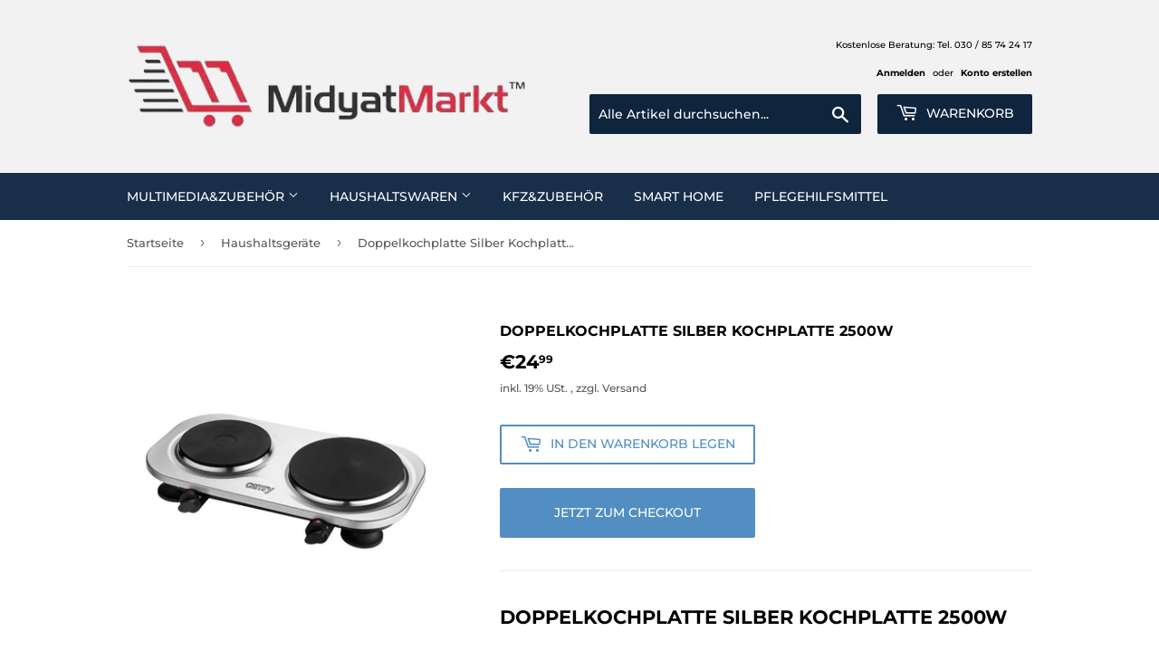

--- FILE ---
content_type: text/html; charset=utf-8
request_url: https://www.midyatmarkt.de/collections/haushaltsgerate/products/doppelkochplatte-silber-kochplatte-2500w
body_size: 16837
content:
<!doctype html>
<html class="no-touch no-js">
<head>
<!-- Start of Booster Apps Seo-0.1-->
<title>Doppelkochplatte Silber Kochplatte 2500W | Midyatmarkt</title><meta name="google-site-verification" content="rAeFD4ES4SaV7zm8NU9SKlkzFfn6acS90_Mpz5t8aRM" />
<meta name="description" content="Doppelkochplatte Silber Kochplatte 2500WDank des Zwei-Ring-Elektroherdes ist es möglich, mit zwei Heizplatten mit einer Gesamtleistung von 2500W (eine größere und eine kleinere Heizplatte) zu kochen oder zu braten. Der CR6511 kann seine ..." /><script type="application/ld+json">
  {
    "@context": "https://schema.org",
    "@type": "WebSite",
    "name": "Midyatmarkt",
    "url": "https://www.midyatmarkt.de",
    "potentialAction": {
      "@type": "SearchAction",
      "query-input": "required name=query",
      "target": "https://www.midyatmarkt.de/search?q={query}"
    }
  }
</script><script type="application/ld+json">
  {
    "@context": "https://schema.org",
    "@type": "Product",
    "name": "Doppelkochplatte Silber Kochplatte 2500W",
    "brand": {"@type": "Brand","name": "Midyatmarkt"},
    "sku": "",
    "mpn": "",
    "description": "\nDoppelkochplatte Silber Kochplatte 2500W\n\n\n\n\n\n\n\n\nDank des Zwei-Ring-Elektroherdes ist es möglich, mit zwei Heizplatten mit einer Gesamtleistung von 2500W (eine größere und eine kleinere Heizplatte) zu kochen oder zu braten. Der CR6511 kann seine Nützlichkeit in einer Vielzahl von Situationen unter Beweis stellen: bei einem Ausfall des Gasnetzes oder wenn der Zugang zu einem solchen Netz nicht möglich ist. Er kann auch während, z.B. der Renovierung einer Küche eingesetzt werden, wenn man den normalerweise installierten Herd nicht benutzen kann. Der Elektroherd kann auch in Sommerhäusern oder bei Urlaubsreisen verwendet werden, wenn kein Zugang zu einem Gasherd vorhanden ist. Er ist eine sicherere Alternative zu touristischen Herden, die an eine Gasflasche angeschlossen werden müssen.Leistung 2500 WattRostfreier StahlDurchmesser der Heizplatten: 185 mm, 155 mmThermostat-TemperaturregelungStufenlose Temperatureinstellung\n\n\n\n\n\n",
    "url": "https://www.midyatmarkt.de/products/doppelkochplatte-silber-kochplatte-2500w","image": "https://www.midyatmarkt.de/cdn/shop/products/1_afcb24ca-d4ca-4491-a371-07f0277ececb_1000x.jpg?v=1671741638","itemCondition": "https://schema.org/NewCondition",
    "offers": [{
          "@type": "Offer","price": "24.99","priceCurrency": "EUR",
          "itemCondition": "https://schema.org/NewCondition",
          "url": "https://www.midyatmarkt.de/products/doppelkochplatte-silber-kochplatte-2500w?variant=43807433031947",
          "sku": "",
          "mpn": "",
          "availability" : "https://schema.org/InStock",
          "priceValidUntil": "2026-02-20","gtin14": ""}]}
</script>
<!-- end of Booster Apps SEO -->



<meta name="google-site-verification" content="Hq9eshc8Pe9PGEL7erFC1YidvE234iU01EYbPcfnFis" />
  <script>(function(H){H.className=H.className.replace(/\bno-js\b/,'js')})(document.documentElement)</script>
  <!-- Basic page needs ================================================== -->
  <meta charset="utf-8">
  <meta http-equiv="X-UA-Compatible" content="IE=edge,chrome=1">

  
  <link rel="shortcut icon" href="//www.midyatmarkt.de/cdn/shop/files/1111-removebg-preview_32x32.png?v=1695296867" type="image/png" />
  

  <!-- Title and description ================================================== -->
  

  

  <!-- Product meta ================================================== -->
  <!-- /snippets/social-meta-tags.liquid -->




<meta property="og:site_name" content="Midyatmarkt">
<meta property="og:url" content="https://www.midyatmarkt.de/products/doppelkochplatte-silber-kochplatte-2500w">
<meta property="og:title" content="Doppelkochplatte Silber Kochplatte 2500W">
<meta property="og:type" content="product">
<meta property="og:description" content="Doppelkochplatte Silber Kochplatte 2500W Dank des Zwei-Ring-Elektroherdes ist es möglich, mit zwei Heizplatten mit einer Gesamtleistung von 2500W (eine größere und eine kleinere Heizplatte) zu kochen oder zu braten. Der CR6511 kann seine Nützlichkeit in einer Vielzahl von Situationen unter Beweis stellen: bei einem Aus">

  <meta property="og:price:amount" content="24,99">
  <meta property="og:price:currency" content="EUR">

<meta property="og:image" content="http://www.midyatmarkt.de/cdn/shop/products/1_afcb24ca-d4ca-4491-a371-07f0277ececb_1200x1200.jpg?v=1671741638">
<meta property="og:image:secure_url" content="https://www.midyatmarkt.de/cdn/shop/products/1_afcb24ca-d4ca-4491-a371-07f0277ececb_1200x1200.jpg?v=1671741638">


<meta name="twitter:card" content="summary_large_image">
<meta name="twitter:title" content="Doppelkochplatte Silber Kochplatte 2500W">
<meta name="twitter:description" content="Doppelkochplatte Silber Kochplatte 2500W Dank des Zwei-Ring-Elektroherdes ist es möglich, mit zwei Heizplatten mit einer Gesamtleistung von 2500W (eine größere und eine kleinere Heizplatte) zu kochen oder zu braten. Der CR6511 kann seine Nützlichkeit in einer Vielzahl von Situationen unter Beweis stellen: bei einem Aus">


  <!-- Helpers ================================================== -->
  <link rel="canonical" href="https://www.midyatmarkt.de/products/doppelkochplatte-silber-kochplatte-2500w">
  <meta name="viewport" content="width=device-width,initial-scale=1">

  <!-- CSS ================================================== -->
  <link href="//www.midyatmarkt.de/cdn/shop/t/3/assets/theme.scss.css?v=52379048001641748911765287207" rel="stylesheet" type="text/css" media="all" />

  <!-- Header hook for plugins ================================================== -->
  <script>window.performance && window.performance.mark && window.performance.mark('shopify.content_for_header.start');</script><meta name="google-site-verification" content="rAeFD4ES4SaV7zm8NU9SKlkzFfn6acS90_Mpz5t8aRM">
<meta id="shopify-digital-wallet" name="shopify-digital-wallet" content="/2135031878/digital_wallets/dialog">
<link rel="alternate" type="application/json+oembed" href="https://www.midyatmarkt.de/products/doppelkochplatte-silber-kochplatte-2500w.oembed">
<script async="async" src="/checkouts/internal/preloads.js?locale=de-DE"></script>
<script id="shopify-features" type="application/json">{"accessToken":"d6fe0c1306a20a16c64c8c9a3cb52043","betas":["rich-media-storefront-analytics"],"domain":"www.midyatmarkt.de","predictiveSearch":true,"shopId":2135031878,"locale":"de"}</script>
<script>var Shopify = Shopify || {};
Shopify.shop = "midyatmarkt.myshopify.com";
Shopify.locale = "de";
Shopify.currency = {"active":"EUR","rate":"1.0"};
Shopify.country = "DE";
Shopify.theme = {"name":"Supply","id":80253452358,"schema_name":"Supply","schema_version":"8.9.19","theme_store_id":679,"role":"main"};
Shopify.theme.handle = "null";
Shopify.theme.style = {"id":null,"handle":null};
Shopify.cdnHost = "www.midyatmarkt.de/cdn";
Shopify.routes = Shopify.routes || {};
Shopify.routes.root = "/";</script>
<script type="module">!function(o){(o.Shopify=o.Shopify||{}).modules=!0}(window);</script>
<script>!function(o){function n(){var o=[];function n(){o.push(Array.prototype.slice.apply(arguments))}return n.q=o,n}var t=o.Shopify=o.Shopify||{};t.loadFeatures=n(),t.autoloadFeatures=n()}(window);</script>
<script id="shop-js-analytics" type="application/json">{"pageType":"product"}</script>
<script defer="defer" async type="module" src="//www.midyatmarkt.de/cdn/shopifycloud/shop-js/modules/v2/client.init-shop-cart-sync_kxAhZfSm.de.esm.js"></script>
<script defer="defer" async type="module" src="//www.midyatmarkt.de/cdn/shopifycloud/shop-js/modules/v2/chunk.common_5BMd6ono.esm.js"></script>
<script type="module">
  await import("//www.midyatmarkt.de/cdn/shopifycloud/shop-js/modules/v2/client.init-shop-cart-sync_kxAhZfSm.de.esm.js");
await import("//www.midyatmarkt.de/cdn/shopifycloud/shop-js/modules/v2/chunk.common_5BMd6ono.esm.js");

  window.Shopify.SignInWithShop?.initShopCartSync?.({"fedCMEnabled":true,"windoidEnabled":true});

</script>
<script>(function() {
  var isLoaded = false;
  function asyncLoad() {
    if (isLoaded) return;
    isLoaded = true;
    var urls = ["https:\/\/contactform.hulkapps.com\/skeletopapp.js?shop=midyatmarkt.myshopify.com","https:\/\/cdn.shopify.com\/s\/files\/1\/0021\/3503\/1878\/t\/3\/assets\/booster_eu_cookie_2135031878.js?v=1653342672\u0026shop=midyatmarkt.myshopify.com","https:\/\/trust.conversionbear.com\/script?app=trust_badge\u0026shop=midyatmarkt.myshopify.com","https:\/\/s3.eu-west-1.amazonaws.com\/production-klarna-il-shopify-osm\/a6c5e37d3b587ca7438f15aa90b429b47085a035\/midyatmarkt.myshopify.com-1708618942419.js?shop=midyatmarkt.myshopify.com"];
    for (var i = 0; i < urls.length; i++) {
      var s = document.createElement('script');
      s.type = 'text/javascript';
      s.async = true;
      s.src = urls[i];
      var x = document.getElementsByTagName('script')[0];
      x.parentNode.insertBefore(s, x);
    }
  };
  if(window.attachEvent) {
    window.attachEvent('onload', asyncLoad);
  } else {
    window.addEventListener('load', asyncLoad, false);
  }
})();</script>
<script id="__st">var __st={"a":2135031878,"offset":3600,"reqid":"f5ffda6a-8807-40f8-837e-1e00155c363a-1769014327","pageurl":"www.midyatmarkt.de\/collections\/haushaltsgerate\/products\/doppelkochplatte-silber-kochplatte-2500w","u":"aea5ac6b30cc","p":"product","rtyp":"product","rid":8058635813131};</script>
<script>window.ShopifyPaypalV4VisibilityTracking = true;</script>
<script id="captcha-bootstrap">!function(){'use strict';const t='contact',e='account',n='new_comment',o=[[t,t],['blogs',n],['comments',n],[t,'customer']],c=[[e,'customer_login'],[e,'guest_login'],[e,'recover_customer_password'],[e,'create_customer']],r=t=>t.map((([t,e])=>`form[action*='/${t}']:not([data-nocaptcha='true']) input[name='form_type'][value='${e}']`)).join(','),a=t=>()=>t?[...document.querySelectorAll(t)].map((t=>t.form)):[];function s(){const t=[...o],e=r(t);return a(e)}const i='password',u='form_key',d=['recaptcha-v3-token','g-recaptcha-response','h-captcha-response',i],f=()=>{try{return window.sessionStorage}catch{return}},m='__shopify_v',_=t=>t.elements[u];function p(t,e,n=!1){try{const o=window.sessionStorage,c=JSON.parse(o.getItem(e)),{data:r}=function(t){const{data:e,action:n}=t;return t[m]||n?{data:e,action:n}:{data:t,action:n}}(c);for(const[e,n]of Object.entries(r))t.elements[e]&&(t.elements[e].value=n);n&&o.removeItem(e)}catch(o){console.error('form repopulation failed',{error:o})}}const l='form_type',E='cptcha';function T(t){t.dataset[E]=!0}const w=window,h=w.document,L='Shopify',v='ce_forms',y='captcha';let A=!1;((t,e)=>{const n=(g='f06e6c50-85a8-45c8-87d0-21a2b65856fe',I='https://cdn.shopify.com/shopifycloud/storefront-forms-hcaptcha/ce_storefront_forms_captcha_hcaptcha.v1.5.2.iife.js',D={infoText:'Durch hCaptcha geschützt',privacyText:'Datenschutz',termsText:'Allgemeine Geschäftsbedingungen'},(t,e,n)=>{const o=w[L][v],c=o.bindForm;if(c)return c(t,g,e,D).then(n);var r;o.q.push([[t,g,e,D],n]),r=I,A||(h.body.append(Object.assign(h.createElement('script'),{id:'captcha-provider',async:!0,src:r})),A=!0)});var g,I,D;w[L]=w[L]||{},w[L][v]=w[L][v]||{},w[L][v].q=[],w[L][y]=w[L][y]||{},w[L][y].protect=function(t,e){n(t,void 0,e),T(t)},Object.freeze(w[L][y]),function(t,e,n,w,h,L){const[v,y,A,g]=function(t,e,n){const i=e?o:[],u=t?c:[],d=[...i,...u],f=r(d),m=r(i),_=r(d.filter((([t,e])=>n.includes(e))));return[a(f),a(m),a(_),s()]}(w,h,L),I=t=>{const e=t.target;return e instanceof HTMLFormElement?e:e&&e.form},D=t=>v().includes(t);t.addEventListener('submit',(t=>{const e=I(t);if(!e)return;const n=D(e)&&!e.dataset.hcaptchaBound&&!e.dataset.recaptchaBound,o=_(e),c=g().includes(e)&&(!o||!o.value);(n||c)&&t.preventDefault(),c&&!n&&(function(t){try{if(!f())return;!function(t){const e=f();if(!e)return;const n=_(t);if(!n)return;const o=n.value;o&&e.removeItem(o)}(t);const e=Array.from(Array(32),(()=>Math.random().toString(36)[2])).join('');!function(t,e){_(t)||t.append(Object.assign(document.createElement('input'),{type:'hidden',name:u})),t.elements[u].value=e}(t,e),function(t,e){const n=f();if(!n)return;const o=[...t.querySelectorAll(`input[type='${i}']`)].map((({name:t})=>t)),c=[...d,...o],r={};for(const[a,s]of new FormData(t).entries())c.includes(a)||(r[a]=s);n.setItem(e,JSON.stringify({[m]:1,action:t.action,data:r}))}(t,e)}catch(e){console.error('failed to persist form',e)}}(e),e.submit())}));const S=(t,e)=>{t&&!t.dataset[E]&&(n(t,e.some((e=>e===t))),T(t))};for(const o of['focusin','change'])t.addEventListener(o,(t=>{const e=I(t);D(e)&&S(e,y())}));const B=e.get('form_key'),M=e.get(l),P=B&&M;t.addEventListener('DOMContentLoaded',(()=>{const t=y();if(P)for(const e of t)e.elements[l].value===M&&p(e,B);[...new Set([...A(),...v().filter((t=>'true'===t.dataset.shopifyCaptcha))])].forEach((e=>S(e,t)))}))}(h,new URLSearchParams(w.location.search),n,t,e,['guest_login'])})(!0,!0)}();</script>
<script integrity="sha256-4kQ18oKyAcykRKYeNunJcIwy7WH5gtpwJnB7kiuLZ1E=" data-source-attribution="shopify.loadfeatures" defer="defer" src="//www.midyatmarkt.de/cdn/shopifycloud/storefront/assets/storefront/load_feature-a0a9edcb.js" crossorigin="anonymous"></script>
<script data-source-attribution="shopify.dynamic_checkout.dynamic.init">var Shopify=Shopify||{};Shopify.PaymentButton=Shopify.PaymentButton||{isStorefrontPortableWallets:!0,init:function(){window.Shopify.PaymentButton.init=function(){};var t=document.createElement("script");t.src="https://www.midyatmarkt.de/cdn/shopifycloud/portable-wallets/latest/portable-wallets.de.js",t.type="module",document.head.appendChild(t)}};
</script>
<script data-source-attribution="shopify.dynamic_checkout.buyer_consent">
  function portableWalletsHideBuyerConsent(e){var t=document.getElementById("shopify-buyer-consent"),n=document.getElementById("shopify-subscription-policy-button");t&&n&&(t.classList.add("hidden"),t.setAttribute("aria-hidden","true"),n.removeEventListener("click",e))}function portableWalletsShowBuyerConsent(e){var t=document.getElementById("shopify-buyer-consent"),n=document.getElementById("shopify-subscription-policy-button");t&&n&&(t.classList.remove("hidden"),t.removeAttribute("aria-hidden"),n.addEventListener("click",e))}window.Shopify?.PaymentButton&&(window.Shopify.PaymentButton.hideBuyerConsent=portableWalletsHideBuyerConsent,window.Shopify.PaymentButton.showBuyerConsent=portableWalletsShowBuyerConsent);
</script>
<script>
  function portableWalletsCleanup(e){e&&e.src&&console.error("Failed to load portable wallets script "+e.src);var t=document.querySelectorAll("shopify-accelerated-checkout .shopify-payment-button__skeleton, shopify-accelerated-checkout-cart .wallet-cart-button__skeleton"),e=document.getElementById("shopify-buyer-consent");for(let e=0;e<t.length;e++)t[e].remove();e&&e.remove()}function portableWalletsNotLoadedAsModule(e){e instanceof ErrorEvent&&"string"==typeof e.message&&e.message.includes("import.meta")&&"string"==typeof e.filename&&e.filename.includes("portable-wallets")&&(window.removeEventListener("error",portableWalletsNotLoadedAsModule),window.Shopify.PaymentButton.failedToLoad=e,"loading"===document.readyState?document.addEventListener("DOMContentLoaded",window.Shopify.PaymentButton.init):window.Shopify.PaymentButton.init())}window.addEventListener("error",portableWalletsNotLoadedAsModule);
</script>

<script type="module" src="https://www.midyatmarkt.de/cdn/shopifycloud/portable-wallets/latest/portable-wallets.de.js" onError="portableWalletsCleanup(this)" crossorigin="anonymous"></script>
<script nomodule>
  document.addEventListener("DOMContentLoaded", portableWalletsCleanup);
</script>

<link id="shopify-accelerated-checkout-styles" rel="stylesheet" media="screen" href="https://www.midyatmarkt.de/cdn/shopifycloud/portable-wallets/latest/accelerated-checkout-backwards-compat.css" crossorigin="anonymous">
<style id="shopify-accelerated-checkout-cart">
        #shopify-buyer-consent {
  margin-top: 1em;
  display: inline-block;
  width: 100%;
}

#shopify-buyer-consent.hidden {
  display: none;
}

#shopify-subscription-policy-button {
  background: none;
  border: none;
  padding: 0;
  text-decoration: underline;
  font-size: inherit;
  cursor: pointer;
}

#shopify-subscription-policy-button::before {
  box-shadow: none;
}

      </style>

<script>window.performance && window.performance.mark && window.performance.mark('shopify.content_for_header.end');</script>

  
  

  <script src="//www.midyatmarkt.de/cdn/shop/t/3/assets/jquery-2.2.3.min.js?v=58211863146907186831588954406" type="text/javascript"></script>

  <script src="//www.midyatmarkt.de/cdn/shop/t/3/assets/lazysizes.min.js?v=8147953233334221341588954407" async="async"></script>
  <script src="//www.midyatmarkt.de/cdn/shop/t/3/assets/vendor.js?v=106177282645720727331588954414" defer="defer"></script>
  <script src="//www.midyatmarkt.de/cdn/shop/t/3/assets/theme.js?v=124025834923786421191589068714" defer="defer"></script>


<script src="https://cdn.shopify.com/extensions/8d2c31d3-a828-4daf-820f-80b7f8e01c39/nova-eu-cookie-bar-gdpr-4/assets/nova-cookie-app-embed.js" type="text/javascript" defer="defer"></script>
<link href="https://cdn.shopify.com/extensions/8d2c31d3-a828-4daf-820f-80b7f8e01c39/nova-eu-cookie-bar-gdpr-4/assets/nova-cookie.css" rel="stylesheet" type="text/css" media="all">
<link href="https://monorail-edge.shopifysvc.com" rel="dns-prefetch">
<script>(function(){if ("sendBeacon" in navigator && "performance" in window) {try {var session_token_from_headers = performance.getEntriesByType('navigation')[0].serverTiming.find(x => x.name == '_s').description;} catch {var session_token_from_headers = undefined;}var session_cookie_matches = document.cookie.match(/_shopify_s=([^;]*)/);var session_token_from_cookie = session_cookie_matches && session_cookie_matches.length === 2 ? session_cookie_matches[1] : "";var session_token = session_token_from_headers || session_token_from_cookie || "";function handle_abandonment_event(e) {var entries = performance.getEntries().filter(function(entry) {return /monorail-edge.shopifysvc.com/.test(entry.name);});if (!window.abandonment_tracked && entries.length === 0) {window.abandonment_tracked = true;var currentMs = Date.now();var navigation_start = performance.timing.navigationStart;var payload = {shop_id: 2135031878,url: window.location.href,navigation_start,duration: currentMs - navigation_start,session_token,page_type: "product"};window.navigator.sendBeacon("https://monorail-edge.shopifysvc.com/v1/produce", JSON.stringify({schema_id: "online_store_buyer_site_abandonment/1.1",payload: payload,metadata: {event_created_at_ms: currentMs,event_sent_at_ms: currentMs}}));}}window.addEventListener('pagehide', handle_abandonment_event);}}());</script>
<script id="web-pixels-manager-setup">(function e(e,d,r,n,o){if(void 0===o&&(o={}),!Boolean(null===(a=null===(i=window.Shopify)||void 0===i?void 0:i.analytics)||void 0===a?void 0:a.replayQueue)){var i,a;window.Shopify=window.Shopify||{};var t=window.Shopify;t.analytics=t.analytics||{};var s=t.analytics;s.replayQueue=[],s.publish=function(e,d,r){return s.replayQueue.push([e,d,r]),!0};try{self.performance.mark("wpm:start")}catch(e){}var l=function(){var e={modern:/Edge?\/(1{2}[4-9]|1[2-9]\d|[2-9]\d{2}|\d{4,})\.\d+(\.\d+|)|Firefox\/(1{2}[4-9]|1[2-9]\d|[2-9]\d{2}|\d{4,})\.\d+(\.\d+|)|Chrom(ium|e)\/(9{2}|\d{3,})\.\d+(\.\d+|)|(Maci|X1{2}).+ Version\/(15\.\d+|(1[6-9]|[2-9]\d|\d{3,})\.\d+)([,.]\d+|)( \(\w+\)|)( Mobile\/\w+|) Safari\/|Chrome.+OPR\/(9{2}|\d{3,})\.\d+\.\d+|(CPU[ +]OS|iPhone[ +]OS|CPU[ +]iPhone|CPU IPhone OS|CPU iPad OS)[ +]+(15[._]\d+|(1[6-9]|[2-9]\d|\d{3,})[._]\d+)([._]\d+|)|Android:?[ /-](13[3-9]|1[4-9]\d|[2-9]\d{2}|\d{4,})(\.\d+|)(\.\d+|)|Android.+Firefox\/(13[5-9]|1[4-9]\d|[2-9]\d{2}|\d{4,})\.\d+(\.\d+|)|Android.+Chrom(ium|e)\/(13[3-9]|1[4-9]\d|[2-9]\d{2}|\d{4,})\.\d+(\.\d+|)|SamsungBrowser\/([2-9]\d|\d{3,})\.\d+/,legacy:/Edge?\/(1[6-9]|[2-9]\d|\d{3,})\.\d+(\.\d+|)|Firefox\/(5[4-9]|[6-9]\d|\d{3,})\.\d+(\.\d+|)|Chrom(ium|e)\/(5[1-9]|[6-9]\d|\d{3,})\.\d+(\.\d+|)([\d.]+$|.*Safari\/(?![\d.]+ Edge\/[\d.]+$))|(Maci|X1{2}).+ Version\/(10\.\d+|(1[1-9]|[2-9]\d|\d{3,})\.\d+)([,.]\d+|)( \(\w+\)|)( Mobile\/\w+|) Safari\/|Chrome.+OPR\/(3[89]|[4-9]\d|\d{3,})\.\d+\.\d+|(CPU[ +]OS|iPhone[ +]OS|CPU[ +]iPhone|CPU IPhone OS|CPU iPad OS)[ +]+(10[._]\d+|(1[1-9]|[2-9]\d|\d{3,})[._]\d+)([._]\d+|)|Android:?[ /-](13[3-9]|1[4-9]\d|[2-9]\d{2}|\d{4,})(\.\d+|)(\.\d+|)|Mobile Safari.+OPR\/([89]\d|\d{3,})\.\d+\.\d+|Android.+Firefox\/(13[5-9]|1[4-9]\d|[2-9]\d{2}|\d{4,})\.\d+(\.\d+|)|Android.+Chrom(ium|e)\/(13[3-9]|1[4-9]\d|[2-9]\d{2}|\d{4,})\.\d+(\.\d+|)|Android.+(UC? ?Browser|UCWEB|U3)[ /]?(15\.([5-9]|\d{2,})|(1[6-9]|[2-9]\d|\d{3,})\.\d+)\.\d+|SamsungBrowser\/(5\.\d+|([6-9]|\d{2,})\.\d+)|Android.+MQ{2}Browser\/(14(\.(9|\d{2,})|)|(1[5-9]|[2-9]\d|\d{3,})(\.\d+|))(\.\d+|)|K[Aa][Ii]OS\/(3\.\d+|([4-9]|\d{2,})\.\d+)(\.\d+|)/},d=e.modern,r=e.legacy,n=navigator.userAgent;return n.match(d)?"modern":n.match(r)?"legacy":"unknown"}(),u="modern"===l?"modern":"legacy",c=(null!=n?n:{modern:"",legacy:""})[u],f=function(e){return[e.baseUrl,"/wpm","/b",e.hashVersion,"modern"===e.buildTarget?"m":"l",".js"].join("")}({baseUrl:d,hashVersion:r,buildTarget:u}),m=function(e){var d=e.version,r=e.bundleTarget,n=e.surface,o=e.pageUrl,i=e.monorailEndpoint;return{emit:function(e){var a=e.status,t=e.errorMsg,s=(new Date).getTime(),l=JSON.stringify({metadata:{event_sent_at_ms:s},events:[{schema_id:"web_pixels_manager_load/3.1",payload:{version:d,bundle_target:r,page_url:o,status:a,surface:n,error_msg:t},metadata:{event_created_at_ms:s}}]});if(!i)return console&&console.warn&&console.warn("[Web Pixels Manager] No Monorail endpoint provided, skipping logging."),!1;try{return self.navigator.sendBeacon.bind(self.navigator)(i,l)}catch(e){}var u=new XMLHttpRequest;try{return u.open("POST",i,!0),u.setRequestHeader("Content-Type","text/plain"),u.send(l),!0}catch(e){return console&&console.warn&&console.warn("[Web Pixels Manager] Got an unhandled error while logging to Monorail."),!1}}}}({version:r,bundleTarget:l,surface:e.surface,pageUrl:self.location.href,monorailEndpoint:e.monorailEndpoint});try{o.browserTarget=l,function(e){var d=e.src,r=e.async,n=void 0===r||r,o=e.onload,i=e.onerror,a=e.sri,t=e.scriptDataAttributes,s=void 0===t?{}:t,l=document.createElement("script"),u=document.querySelector("head"),c=document.querySelector("body");if(l.async=n,l.src=d,a&&(l.integrity=a,l.crossOrigin="anonymous"),s)for(var f in s)if(Object.prototype.hasOwnProperty.call(s,f))try{l.dataset[f]=s[f]}catch(e){}if(o&&l.addEventListener("load",o),i&&l.addEventListener("error",i),u)u.appendChild(l);else{if(!c)throw new Error("Did not find a head or body element to append the script");c.appendChild(l)}}({src:f,async:!0,onload:function(){if(!function(){var e,d;return Boolean(null===(d=null===(e=window.Shopify)||void 0===e?void 0:e.analytics)||void 0===d?void 0:d.initialized)}()){var d=window.webPixelsManager.init(e)||void 0;if(d){var r=window.Shopify.analytics;r.replayQueue.forEach((function(e){var r=e[0],n=e[1],o=e[2];d.publishCustomEvent(r,n,o)})),r.replayQueue=[],r.publish=d.publishCustomEvent,r.visitor=d.visitor,r.initialized=!0}}},onerror:function(){return m.emit({status:"failed",errorMsg:"".concat(f," has failed to load")})},sri:function(e){var d=/^sha384-[A-Za-z0-9+/=]+$/;return"string"==typeof e&&d.test(e)}(c)?c:"",scriptDataAttributes:o}),m.emit({status:"loading"})}catch(e){m.emit({status:"failed",errorMsg:(null==e?void 0:e.message)||"Unknown error"})}}})({shopId: 2135031878,storefrontBaseUrl: "https://www.midyatmarkt.de",extensionsBaseUrl: "https://extensions.shopifycdn.com/cdn/shopifycloud/web-pixels-manager",monorailEndpoint: "https://monorail-edge.shopifysvc.com/unstable/produce_batch",surface: "storefront-renderer",enabledBetaFlags: ["2dca8a86"],webPixelsConfigList: [{"id":"1092747531","configuration":"{\"config\":\"{\\\"pixel_id\\\":\\\"GT-P82TJR3\\\",\\\"target_country\\\":\\\"DE\\\",\\\"gtag_events\\\":[{\\\"type\\\":\\\"purchase\\\",\\\"action_label\\\":\\\"MC-ZJRCSKWC0E\\\"},{\\\"type\\\":\\\"page_view\\\",\\\"action_label\\\":\\\"MC-ZJRCSKWC0E\\\"},{\\\"type\\\":\\\"view_item\\\",\\\"action_label\\\":\\\"MC-ZJRCSKWC0E\\\"}],\\\"enable_monitoring_mode\\\":false}\"}","eventPayloadVersion":"v1","runtimeContext":"OPEN","scriptVersion":"b2a88bafab3e21179ed38636efcd8a93","type":"APP","apiClientId":1780363,"privacyPurposes":[],"dataSharingAdjustments":{"protectedCustomerApprovalScopes":["read_customer_address","read_customer_email","read_customer_name","read_customer_personal_data","read_customer_phone"]}},{"id":"329318667","configuration":"{\"pixel_id\":\"2553099838323319\",\"pixel_type\":\"facebook_pixel\",\"metaapp_system_user_token\":\"-\"}","eventPayloadVersion":"v1","runtimeContext":"OPEN","scriptVersion":"ca16bc87fe92b6042fbaa3acc2fbdaa6","type":"APP","apiClientId":2329312,"privacyPurposes":["ANALYTICS","MARKETING","SALE_OF_DATA"],"dataSharingAdjustments":{"protectedCustomerApprovalScopes":["read_customer_address","read_customer_email","read_customer_name","read_customer_personal_data","read_customer_phone"]}},{"id":"shopify-app-pixel","configuration":"{}","eventPayloadVersion":"v1","runtimeContext":"STRICT","scriptVersion":"0450","apiClientId":"shopify-pixel","type":"APP","privacyPurposes":["ANALYTICS","MARKETING"]},{"id":"shopify-custom-pixel","eventPayloadVersion":"v1","runtimeContext":"LAX","scriptVersion":"0450","apiClientId":"shopify-pixel","type":"CUSTOM","privacyPurposes":["ANALYTICS","MARKETING"]}],isMerchantRequest: false,initData: {"shop":{"name":"Midyatmarkt","paymentSettings":{"currencyCode":"EUR"},"myshopifyDomain":"midyatmarkt.myshopify.com","countryCode":"DE","storefrontUrl":"https:\/\/www.midyatmarkt.de"},"customer":null,"cart":null,"checkout":null,"productVariants":[{"price":{"amount":24.99,"currencyCode":"EUR"},"product":{"title":"Doppelkochplatte Silber Kochplatte 2500W","vendor":"Midyatmarkt","id":"8058635813131","untranslatedTitle":"Doppelkochplatte Silber Kochplatte 2500W","url":"\/products\/doppelkochplatte-silber-kochplatte-2500w","type":""},"id":"43807433031947","image":{"src":"\/\/www.midyatmarkt.de\/cdn\/shop\/products\/1_afcb24ca-d4ca-4491-a371-07f0277ececb.jpg?v=1671741638"},"sku":"","title":"Default Title","untranslatedTitle":"Default Title"}],"purchasingCompany":null},},"https://www.midyatmarkt.de/cdn","fcfee988w5aeb613cpc8e4bc33m6693e112",{"modern":"","legacy":""},{"shopId":"2135031878","storefrontBaseUrl":"https:\/\/www.midyatmarkt.de","extensionBaseUrl":"https:\/\/extensions.shopifycdn.com\/cdn\/shopifycloud\/web-pixels-manager","surface":"storefront-renderer","enabledBetaFlags":"[\"2dca8a86\"]","isMerchantRequest":"false","hashVersion":"fcfee988w5aeb613cpc8e4bc33m6693e112","publish":"custom","events":"[[\"page_viewed\",{}],[\"product_viewed\",{\"productVariant\":{\"price\":{\"amount\":24.99,\"currencyCode\":\"EUR\"},\"product\":{\"title\":\"Doppelkochplatte Silber Kochplatte 2500W\",\"vendor\":\"Midyatmarkt\",\"id\":\"8058635813131\",\"untranslatedTitle\":\"Doppelkochplatte Silber Kochplatte 2500W\",\"url\":\"\/products\/doppelkochplatte-silber-kochplatte-2500w\",\"type\":\"\"},\"id\":\"43807433031947\",\"image\":{\"src\":\"\/\/www.midyatmarkt.de\/cdn\/shop\/products\/1_afcb24ca-d4ca-4491-a371-07f0277ececb.jpg?v=1671741638\"},\"sku\":\"\",\"title\":\"Default Title\",\"untranslatedTitle\":\"Default Title\"}}]]"});</script><script>
  window.ShopifyAnalytics = window.ShopifyAnalytics || {};
  window.ShopifyAnalytics.meta = window.ShopifyAnalytics.meta || {};
  window.ShopifyAnalytics.meta.currency = 'EUR';
  var meta = {"product":{"id":8058635813131,"gid":"gid:\/\/shopify\/Product\/8058635813131","vendor":"Midyatmarkt","type":"","handle":"doppelkochplatte-silber-kochplatte-2500w","variants":[{"id":43807433031947,"price":2499,"name":"Doppelkochplatte Silber Kochplatte 2500W","public_title":null,"sku":""}],"remote":false},"page":{"pageType":"product","resourceType":"product","resourceId":8058635813131,"requestId":"f5ffda6a-8807-40f8-837e-1e00155c363a-1769014327"}};
  for (var attr in meta) {
    window.ShopifyAnalytics.meta[attr] = meta[attr];
  }
</script>
<script class="analytics">
  (function () {
    var customDocumentWrite = function(content) {
      var jquery = null;

      if (window.jQuery) {
        jquery = window.jQuery;
      } else if (window.Checkout && window.Checkout.$) {
        jquery = window.Checkout.$;
      }

      if (jquery) {
        jquery('body').append(content);
      }
    };

    var hasLoggedConversion = function(token) {
      if (token) {
        return document.cookie.indexOf('loggedConversion=' + token) !== -1;
      }
      return false;
    }

    var setCookieIfConversion = function(token) {
      if (token) {
        var twoMonthsFromNow = new Date(Date.now());
        twoMonthsFromNow.setMonth(twoMonthsFromNow.getMonth() + 2);

        document.cookie = 'loggedConversion=' + token + '; expires=' + twoMonthsFromNow;
      }
    }

    var trekkie = window.ShopifyAnalytics.lib = window.trekkie = window.trekkie || [];
    if (trekkie.integrations) {
      return;
    }
    trekkie.methods = [
      'identify',
      'page',
      'ready',
      'track',
      'trackForm',
      'trackLink'
    ];
    trekkie.factory = function(method) {
      return function() {
        var args = Array.prototype.slice.call(arguments);
        args.unshift(method);
        trekkie.push(args);
        return trekkie;
      };
    };
    for (var i = 0; i < trekkie.methods.length; i++) {
      var key = trekkie.methods[i];
      trekkie[key] = trekkie.factory(key);
    }
    trekkie.load = function(config) {
      trekkie.config = config || {};
      trekkie.config.initialDocumentCookie = document.cookie;
      var first = document.getElementsByTagName('script')[0];
      var script = document.createElement('script');
      script.type = 'text/javascript';
      script.onerror = function(e) {
        var scriptFallback = document.createElement('script');
        scriptFallback.type = 'text/javascript';
        scriptFallback.onerror = function(error) {
                var Monorail = {
      produce: function produce(monorailDomain, schemaId, payload) {
        var currentMs = new Date().getTime();
        var event = {
          schema_id: schemaId,
          payload: payload,
          metadata: {
            event_created_at_ms: currentMs,
            event_sent_at_ms: currentMs
          }
        };
        return Monorail.sendRequest("https://" + monorailDomain + "/v1/produce", JSON.stringify(event));
      },
      sendRequest: function sendRequest(endpointUrl, payload) {
        // Try the sendBeacon API
        if (window && window.navigator && typeof window.navigator.sendBeacon === 'function' && typeof window.Blob === 'function' && !Monorail.isIos12()) {
          var blobData = new window.Blob([payload], {
            type: 'text/plain'
          });

          if (window.navigator.sendBeacon(endpointUrl, blobData)) {
            return true;
          } // sendBeacon was not successful

        } // XHR beacon

        var xhr = new XMLHttpRequest();

        try {
          xhr.open('POST', endpointUrl);
          xhr.setRequestHeader('Content-Type', 'text/plain');
          xhr.send(payload);
        } catch (e) {
          console.log(e);
        }

        return false;
      },
      isIos12: function isIos12() {
        return window.navigator.userAgent.lastIndexOf('iPhone; CPU iPhone OS 12_') !== -1 || window.navigator.userAgent.lastIndexOf('iPad; CPU OS 12_') !== -1;
      }
    };
    Monorail.produce('monorail-edge.shopifysvc.com',
      'trekkie_storefront_load_errors/1.1',
      {shop_id: 2135031878,
      theme_id: 80253452358,
      app_name: "storefront",
      context_url: window.location.href,
      source_url: "//www.midyatmarkt.de/cdn/s/trekkie.storefront.cd680fe47e6c39ca5d5df5f0a32d569bc48c0f27.min.js"});

        };
        scriptFallback.async = true;
        scriptFallback.src = '//www.midyatmarkt.de/cdn/s/trekkie.storefront.cd680fe47e6c39ca5d5df5f0a32d569bc48c0f27.min.js';
        first.parentNode.insertBefore(scriptFallback, first);
      };
      script.async = true;
      script.src = '//www.midyatmarkt.de/cdn/s/trekkie.storefront.cd680fe47e6c39ca5d5df5f0a32d569bc48c0f27.min.js';
      first.parentNode.insertBefore(script, first);
    };
    trekkie.load(
      {"Trekkie":{"appName":"storefront","development":false,"defaultAttributes":{"shopId":2135031878,"isMerchantRequest":null,"themeId":80253452358,"themeCityHash":"1937770764034572178","contentLanguage":"de","currency":"EUR","eventMetadataId":"aecd2b0d-4fd1-4afc-b924-a9793624427e"},"isServerSideCookieWritingEnabled":true,"monorailRegion":"shop_domain","enabledBetaFlags":["65f19447"]},"Session Attribution":{},"S2S":{"facebookCapiEnabled":true,"source":"trekkie-storefront-renderer","apiClientId":580111}}
    );

    var loaded = false;
    trekkie.ready(function() {
      if (loaded) return;
      loaded = true;

      window.ShopifyAnalytics.lib = window.trekkie;

      var originalDocumentWrite = document.write;
      document.write = customDocumentWrite;
      try { window.ShopifyAnalytics.merchantGoogleAnalytics.call(this); } catch(error) {};
      document.write = originalDocumentWrite;

      window.ShopifyAnalytics.lib.page(null,{"pageType":"product","resourceType":"product","resourceId":8058635813131,"requestId":"f5ffda6a-8807-40f8-837e-1e00155c363a-1769014327","shopifyEmitted":true});

      var match = window.location.pathname.match(/checkouts\/(.+)\/(thank_you|post_purchase)/)
      var token = match? match[1]: undefined;
      if (!hasLoggedConversion(token)) {
        setCookieIfConversion(token);
        window.ShopifyAnalytics.lib.track("Viewed Product",{"currency":"EUR","variantId":43807433031947,"productId":8058635813131,"productGid":"gid:\/\/shopify\/Product\/8058635813131","name":"Doppelkochplatte Silber Kochplatte 2500W","price":"24.99","sku":"","brand":"Midyatmarkt","variant":null,"category":"","nonInteraction":true,"remote":false},undefined,undefined,{"shopifyEmitted":true});
      window.ShopifyAnalytics.lib.track("monorail:\/\/trekkie_storefront_viewed_product\/1.1",{"currency":"EUR","variantId":43807433031947,"productId":8058635813131,"productGid":"gid:\/\/shopify\/Product\/8058635813131","name":"Doppelkochplatte Silber Kochplatte 2500W","price":"24.99","sku":"","brand":"Midyatmarkt","variant":null,"category":"","nonInteraction":true,"remote":false,"referer":"https:\/\/www.midyatmarkt.de\/collections\/haushaltsgerate\/products\/doppelkochplatte-silber-kochplatte-2500w"});
      }
    });


        var eventsListenerScript = document.createElement('script');
        eventsListenerScript.async = true;
        eventsListenerScript.src = "//www.midyatmarkt.de/cdn/shopifycloud/storefront/assets/shop_events_listener-3da45d37.js";
        document.getElementsByTagName('head')[0].appendChild(eventsListenerScript);

})();</script>
<script
  defer
  src="https://www.midyatmarkt.de/cdn/shopifycloud/perf-kit/shopify-perf-kit-3.0.4.min.js"
  data-application="storefront-renderer"
  data-shop-id="2135031878"
  data-render-region="gcp-us-east1"
  data-page-type="product"
  data-theme-instance-id="80253452358"
  data-theme-name="Supply"
  data-theme-version="8.9.19"
  data-monorail-region="shop_domain"
  data-resource-timing-sampling-rate="10"
  data-shs="true"
  data-shs-beacon="true"
  data-shs-export-with-fetch="true"
  data-shs-logs-sample-rate="1"
  data-shs-beacon-endpoint="https://www.midyatmarkt.de/api/collect"
></script>
</head>

<body id="doppelkochplatte-silber-kochplatte-2500w" class="template-product">
<script>window.KlarnaThemeGlobals={}; window.KlarnaThemeGlobals.data_purchase_amount = 2499;window.KlarnaThemeGlobals.productVariants=[{"id":43807433031947,"title":"Default Title","option1":"Default Title","option2":null,"option3":null,"sku":"","requires_shipping":true,"taxable":true,"featured_image":null,"available":true,"name":"Doppelkochplatte Silber Kochplatte 2500W","public_title":null,"options":["Default Title"],"price":2499,"weight":0,"compare_at_price":null,"inventory_management":null,"barcode":"","requires_selling_plan":false,"selling_plan_allocations":[]}];window.KlarnaThemeGlobals.documentCopy=document.cloneNode(true);</script>




  <div id="shopify-section-header" class="shopify-section header-section"><header class="site-header" role="banner" data-section-id="header" data-section-type="header-section">
  <div class="wrapper">

    <div class="grid--full">
      <div class="grid-item large--one-half">
        
          <div class="h1 header-logo" itemscope itemtype="http://schema.org/Organization">
        
          
          

          <a href="/" itemprop="url">
            <div class="lazyload__image-wrapper no-js header-logo__image" style="max-width:450px;">
              <div style="padding-top:22.36286919831224%;">
                <img class="lazyload js"
                  data-src="//www.midyatmarkt.de/cdn/shop/files/midyatmarkt-logo-1562793145-removebg-preview_{width}x.png?v=1695296408"
                  data-widths="[180, 360, 540, 720, 900, 1080, 1296, 1512, 1728, 2048]"
                  data-aspectratio="4.471698113207547"
                  data-sizes="auto"
                  alt="Midyatmarkt"
                  style="width:450px;">
              </div>
            </div>
            <noscript>
              
              <img src="//www.midyatmarkt.de/cdn/shop/files/midyatmarkt-logo-1562793145-removebg-preview_450x.png?v=1695296408"
                srcset="//www.midyatmarkt.de/cdn/shop/files/midyatmarkt-logo-1562793145-removebg-preview_450x.png?v=1695296408 1x, //www.midyatmarkt.de/cdn/shop/files/midyatmarkt-logo-1562793145-removebg-preview_450x@2x.png?v=1695296408 2x"
                alt="Midyatmarkt"
                itemprop="logo"
                style="max-width:450px;">
            </noscript>
          </a>
          
        
          </div>
        
      </div>

      <div class="grid-item large--one-half text-center large--text-right">
        
          <div class="site-header--text-links">
            
              

                <p>Kostenlose Beratung: Tel. 030 / 85 74 24 17</p>

              
            

            
              <span class="site-header--meta-links medium-down--hide">
                
                  <a href="/account/login" id="customer_login_link">Anmelden</a>
                  <span class="site-header--spacer">oder</span>
                  <a href="/account/register" id="customer_register_link">Konto erstellen</a>
                
              </span>
            
          </div>

          <br class="medium-down--hide">
        

        <form action="/search" method="get" class="search-bar" role="search">
  <input type="hidden" name="type" value="product">

  <input type="search" name="q" value="" placeholder="Alle Artikel durchsuchen..." aria-label="Alle Artikel durchsuchen...">
  <button type="submit" class="search-bar--submit icon-fallback-text">
    <span class="icon icon-search" aria-hidden="true"></span>
    <span class="fallback-text">Suchen</span>
  </button>
</form>


        <a href="/cart" class="header-cart-btn cart-toggle">
          <span class="icon icon-cart"></span>
          Warenkorb <span class="cart-count cart-badge--desktop hidden-count">0</span>
        </a>
      </div>
    </div>

  </div>
</header>

<div id="mobileNavBar">
  <div class="display-table-cell">
    <button class="menu-toggle mobileNavBar-link" aria-controls="navBar" aria-expanded="false"><span class="icon icon-hamburger" aria-hidden="true"></span>Menü</button>
  </div>
  <div class="display-table-cell">
    <a href="/cart" class="cart-toggle mobileNavBar-link">
      <span class="icon icon-cart"></span>
      Warenkorb <span class="cart-count hidden-count">0</span>
    </a>
  </div>
</div>

<nav class="nav-bar" id="navBar" role="navigation">
  <div class="wrapper">
    <form action="/search" method="get" class="search-bar" role="search">
  <input type="hidden" name="type" value="product">

  <input type="search" name="q" value="" placeholder="Alle Artikel durchsuchen..." aria-label="Alle Artikel durchsuchen...">
  <button type="submit" class="search-bar--submit icon-fallback-text">
    <span class="icon icon-search" aria-hidden="true"></span>
    <span class="fallback-text">Suchen</span>
  </button>
</form>

    <ul class="mobile-nav" id="MobileNav">
  
  <li class="large--hide">
    <a href="/">Startseite</a>
  </li>
  
  
    
      
      <li
        class="mobile-nav--has-dropdown "
        aria-haspopup="true">
        <a
          href="/collections/multimedia-zubehor"
          class="mobile-nav--link"
          data-meganav-type="parent"
          >
            Multimedia&amp;Zubehör
        </a>
        <button class="icon icon-arrow-down mobile-nav--button"
          aria-expanded="false"
          aria-label="Multimedia&amp;Zubehör Menü">
        </button>
        <ul
          id="MenuParent-1"
          class="mobile-nav--dropdown "
          data-meganav-dropdown>
          
            
              <li>
                <a
                  href="/collections/fernseher"
                  class="mobile-nav--link"
                  data-meganav-type="child"
                  >
                    Fernseher
                </a>
              </li>
            
          
            
              <li>
                <a
                  href="/collections/fernseher-zubehor"
                  class="mobile-nav--link"
                  data-meganav-type="child"
                  >
                    Fernseher Zubehör
                </a>
              </li>
            
          
            
              <li>
                <a
                  href="/collections/iptv-zubehor"
                  class="mobile-nav--link"
                  data-meganav-type="child"
                  >
                    IPTV &amp; Zubehör
                </a>
              </li>
            
          
            
              <li>
                <a
                  href="/collections/sat-kabel-dvb-t"
                  class="mobile-nav--link"
                  data-meganav-type="child"
                  >
                    SAT, Kabel &amp; DVB-T
                </a>
              </li>
            
          
            
              <li>
                <a
                  href="/collections/computer-buro"
                  class="mobile-nav--link"
                  data-meganav-type="child"
                  >
                    Computer &amp; Büro
                </a>
              </li>
            
          
            
              <li>
                <a
                  href="/collections/handy-zubehor"
                  class="mobile-nav--link"
                  data-meganav-type="child"
                  >
                    Handy &amp; Zubehör
                </a>
              </li>
            
          
        </ul>
      </li>
    
  
    
      
      <li
        class="mobile-nav--has-dropdown "
        aria-haspopup="true">
        <a
          href="/collections/haushaltswaren"
          class="mobile-nav--link"
          data-meganav-type="parent"
          >
            Haushaltswaren
        </a>
        <button class="icon icon-arrow-down mobile-nav--button"
          aria-expanded="false"
          aria-label="Haushaltswaren Menü">
        </button>
        <ul
          id="MenuParent-2"
          class="mobile-nav--dropdown "
          data-meganav-dropdown>
          
            
              <li>
                <a
                  href="/collections/lampen-leuchten"
                  class="mobile-nav--link"
                  data-meganav-type="child"
                  >
                    Lampen &amp; Leuchten
                </a>
              </li>
            
          
            
              <li>
                <a
                  href="/collections/haushalt-bad"
                  class="mobile-nav--link"
                  data-meganav-type="child"
                  >
                    Haushalt &amp; Bad
                </a>
              </li>
            
          
            
              <li>
                <a
                  href="/collections/korperpflege-wellness"
                  class="mobile-nav--link"
                  data-meganav-type="child"
                  >
                    Körperpflege &amp; Wellness
                </a>
              </li>
            
          
            
              <li class="mobile-nav--active">
                <a
                  href="/collections/haushaltsgerate"
                  class="mobile-nav--link"
                  data-meganav-type="child"
                  aria-current="page">
                    Haushaltsgeräte
                </a>
              </li>
            
          
        </ul>
      </li>
    
  
    
      <li>
        <a
          href="/collections/kfz-zubehor"
          class="mobile-nav--link"
          data-meganav-type="child"
          >
            KFZ&amp;Zubehör
        </a>
      </li>
    
  
    
      <li>
        <a
          href="/collections/smart-home"
          class="mobile-nav--link"
          data-meganav-type="child"
          >
            Smart Home
        </a>
      </li>
    
  
    
      <li>
        <a
          href="/collections/pflegehilfsmittel"
          class="mobile-nav--link"
          data-meganav-type="child"
          >
            Pflegehilfsmittel
        </a>
      </li>
    
  

  
    
      <li class="customer-navlink large--hide"><a href="/account/login" id="customer_login_link">Anmelden</a></li>
      <li class="customer-navlink large--hide"><a href="/account/register" id="customer_register_link">Konto erstellen</a></li>
    
  
</ul>

    <ul class="site-nav" id="AccessibleNav">
  
  <li class="large--hide">
    <a href="/">Startseite</a>
  </li>
  
  
    
      
      <li
        class="site-nav--has-dropdown "
        aria-haspopup="true">
        <a
          href="/collections/multimedia-zubehor"
          class="site-nav--link"
          data-meganav-type="parent"
          aria-controls="MenuParent-1"
          aria-expanded="false"
          >
            Multimedia&amp;Zubehör
            <span class="icon icon-arrow-down" aria-hidden="true"></span>
        </a>
        <ul
          id="MenuParent-1"
          class="site-nav--dropdown "
          data-meganav-dropdown>
          
            
              <li>
                <a
                  href="/collections/fernseher"
                  class="site-nav--link"
                  data-meganav-type="child"
                  
                  tabindex="-1">
                    Fernseher
                </a>
              </li>
            
          
            
              <li>
                <a
                  href="/collections/fernseher-zubehor"
                  class="site-nav--link"
                  data-meganav-type="child"
                  
                  tabindex="-1">
                    Fernseher Zubehör
                </a>
              </li>
            
          
            
              <li>
                <a
                  href="/collections/iptv-zubehor"
                  class="site-nav--link"
                  data-meganav-type="child"
                  
                  tabindex="-1">
                    IPTV &amp; Zubehör
                </a>
              </li>
            
          
            
              <li>
                <a
                  href="/collections/sat-kabel-dvb-t"
                  class="site-nav--link"
                  data-meganav-type="child"
                  
                  tabindex="-1">
                    SAT, Kabel &amp; DVB-T
                </a>
              </li>
            
          
            
              <li>
                <a
                  href="/collections/computer-buro"
                  class="site-nav--link"
                  data-meganav-type="child"
                  
                  tabindex="-1">
                    Computer &amp; Büro
                </a>
              </li>
            
          
            
              <li>
                <a
                  href="/collections/handy-zubehor"
                  class="site-nav--link"
                  data-meganav-type="child"
                  
                  tabindex="-1">
                    Handy &amp; Zubehör
                </a>
              </li>
            
          
        </ul>
      </li>
    
  
    
      
      <li
        class="site-nav--has-dropdown "
        aria-haspopup="true">
        <a
          href="/collections/haushaltswaren"
          class="site-nav--link"
          data-meganav-type="parent"
          aria-controls="MenuParent-2"
          aria-expanded="false"
          >
            Haushaltswaren
            <span class="icon icon-arrow-down" aria-hidden="true"></span>
        </a>
        <ul
          id="MenuParent-2"
          class="site-nav--dropdown "
          data-meganav-dropdown>
          
            
              <li>
                <a
                  href="/collections/lampen-leuchten"
                  class="site-nav--link"
                  data-meganav-type="child"
                  
                  tabindex="-1">
                    Lampen &amp; Leuchten
                </a>
              </li>
            
          
            
              <li>
                <a
                  href="/collections/haushalt-bad"
                  class="site-nav--link"
                  data-meganav-type="child"
                  
                  tabindex="-1">
                    Haushalt &amp; Bad
                </a>
              </li>
            
          
            
              <li>
                <a
                  href="/collections/korperpflege-wellness"
                  class="site-nav--link"
                  data-meganav-type="child"
                  
                  tabindex="-1">
                    Körperpflege &amp; Wellness
                </a>
              </li>
            
          
            
              <li class="site-nav--active">
                <a
                  href="/collections/haushaltsgerate"
                  class="site-nav--link"
                  data-meganav-type="child"
                  aria-current="page"
                  tabindex="-1">
                    Haushaltsgeräte
                </a>
              </li>
            
          
        </ul>
      </li>
    
  
    
      <li>
        <a
          href="/collections/kfz-zubehor"
          class="site-nav--link"
          data-meganav-type="child"
          >
            KFZ&amp;Zubehör
        </a>
      </li>
    
  
    
      <li>
        <a
          href="/collections/smart-home"
          class="site-nav--link"
          data-meganav-type="child"
          >
            Smart Home
        </a>
      </li>
    
  
    
      <li>
        <a
          href="/collections/pflegehilfsmittel"
          class="site-nav--link"
          data-meganav-type="child"
          >
            Pflegehilfsmittel
        </a>
      </li>
    
  

  
    
      <li class="customer-navlink large--hide"><a href="/account/login" id="customer_login_link">Anmelden</a></li>
      <li class="customer-navlink large--hide"><a href="/account/register" id="customer_register_link">Konto erstellen</a></li>
    
  
</ul>

  </div>
</nav>




</div>

  <main class="wrapper main-content" role="main">

    

<div id="shopify-section-product-template" class="shopify-section product-template-section"><div id="ProductSection" data-section-id="product-template" data-section-type="product-template" data-zoom-toggle="zoom-in" data-zoom-enabled="false" data-related-enabled="" data-social-sharing="" data-show-compare-at-price="false" data-stock="false" data-incoming-transfer="false" data-ajax-cart-method="page">





<nav class="breadcrumb" role="navigation" aria-label="breadcrumbs">
  <a href="/" title="Zurück zur Startseite">Startseite</a>

  

    
      <span class="divider" aria-hidden="true">&rsaquo;</span>
      
<a href="/collections/haushaltsgerate" title="">Haushaltsgeräte</a>
      
    
    <span class="divider" aria-hidden="true">&rsaquo;</span>
    <span class="breadcrumb--truncate">Doppelkochplatte Silber Kochplatte 2500W</span>

  
</nav>








  <style>
    .selector-wrapper select, .product-variants select {
      margin-bottom: 13px;
    }
  </style>


<div class="grid" itemscope itemtype="http://schema.org/Product">
  <meta itemprop="url" content="https://www.midyatmarkt.de/products/doppelkochplatte-silber-kochplatte-2500w">
  <meta itemprop="image" content="//www.midyatmarkt.de/cdn/shop/products/1_afcb24ca-d4ca-4491-a371-07f0277ececb_grande.jpg?v=1671741638">

  <div class="grid-item large--two-fifths">
    <div class="grid">
      <div class="grid-item large--eleven-twelfths text-center">
        <div class="product-photo-container" id="productPhotoContainer-product-template">
          
          
<div id="productPhotoWrapper-product-template-41591881990411" class="lazyload__image-wrapper" data-image-id="41591881990411" style="max-width: 700px">
              <div class="no-js product__image-wrapper" style="padding-top:100.0%;">
                <img id=""
                  
                  src="//www.midyatmarkt.de/cdn/shop/products/1_afcb24ca-d4ca-4491-a371-07f0277ececb_300x300.jpg?v=1671741638"
                  
                  class="lazyload no-js lazypreload"
                  data-src="//www.midyatmarkt.de/cdn/shop/products/1_afcb24ca-d4ca-4491-a371-07f0277ececb_{width}x.jpg?v=1671741638"
                  data-widths="[180, 360, 540, 720, 900, 1080, 1296, 1512, 1728, 2048]"
                  data-aspectratio="1.0"
                  data-sizes="auto"
                  alt="Doppelkochplatte Silber Kochplatte 2500W - Midyatmarkt"
                  >
              </div>
            </div>
            
              <noscript>
                <img src="//www.midyatmarkt.de/cdn/shop/products/1_afcb24ca-d4ca-4491-a371-07f0277ececb_580x.jpg?v=1671741638"
                  srcset="//www.midyatmarkt.de/cdn/shop/products/1_afcb24ca-d4ca-4491-a371-07f0277ececb_580x.jpg?v=1671741638 1x, //www.midyatmarkt.de/cdn/shop/products/1_afcb24ca-d4ca-4491-a371-07f0277ececb_580x@2x.jpg?v=1671741638 2x"
                  alt="Doppelkochplatte Silber Kochplatte 2500W - Midyatmarkt" style="opacity:1;">
              </noscript>
            
          
        </div>

        

      </div>
    </div>
  </div>

  <div class="grid-item large--three-fifths">

    <h1 class="h2" itemprop="name">Doppelkochplatte Silber Kochplatte 2500W</h1>

    

    <div itemprop="offers" itemscope itemtype="http://schema.org/Offer">

      

      <meta itemprop="priceCurrency" content="EUR">
      <meta itemprop="price" content="24.99">

      <ul class="inline-list product-meta" data-price>
        <li>
          <span id="productPrice-product-template" class="h1">
            





<small aria-hidden="true">€24<sup>99</sup></small>
<span class="visually-hidden">€24,99</span>

          </span>
          <div class="product-price-unit " data-unit-price-container>
  <span class="visually-hidden">Einzelpreis</span><span data-unit-price></span><span aria-hidden="true">/</span><span class="visually-hidden">&nbsp;pro&nbsp;</span><span data-unit-price-base-unit><span></span></span>
</div>

        </li>
        
        
      </ul><div class="product__policies rte">inkl. 19% USt. , zzgl. Versand
</div><hr id="variantBreak" class="hr--clear hr--small">

      <link itemprop="availability" href="http://schema.org/InStock">

      
<form method="post" action="/cart/add" id="addToCartForm-product-template" accept-charset="UTF-8" class="addToCartForm addToCartForm--payment-button
" enctype="multipart/form-data" data-product-form=""><input type="hidden" name="form_type" value="product" /><input type="hidden" name="utf8" value="✓" />
        <select name="id" id="productSelect-product-template" class="product-variants product-variants-product-template">
          
            

              <option  selected="selected"  data-sku="" value="43807433031947">Default Title - €24,99 EUR</option>

            
          
        </select>

        

        

        

        <div class="payment-buttons payment-buttons--small">
          <button type="submit" name="add" id="addToCart-product-template" class="btn btn--add-to-cart btn--secondary-accent">
            <span class="icon icon-cart"></span>
            <span id="addToCartText-product-template">In den Warenkorb legen</span>
          </button>

          
            <div data-shopify="payment-button" class="shopify-payment-button"> <shopify-accelerated-checkout recommended="null" fallback="{&quot;supports_subs&quot;:true,&quot;supports_def_opts&quot;:true,&quot;name&quot;:&quot;buy_it_now&quot;,&quot;wallet_params&quot;:{}}" access-token="d6fe0c1306a20a16c64c8c9a3cb52043" buyer-country="DE" buyer-locale="de" buyer-currency="EUR" variant-params="[{&quot;id&quot;:43807433031947,&quot;requiresShipping&quot;:true}]" shop-id="2135031878" enabled-flags="[&quot;ae0f5bf6&quot;]" > <div class="shopify-payment-button__button" role="button" disabled aria-hidden="true" style="background-color: transparent; border: none"> <div class="shopify-payment-button__skeleton">&nbsp;</div> </div> </shopify-accelerated-checkout> <small id="shopify-buyer-consent" class="hidden" aria-hidden="true" data-consent-type="subscription"> Bei diesem Artikel handelt es sich um einen wiederkehrenden Kauf oder Kauf mit Zahlungsaufschub. Indem ich fortfahre, stimme ich den <span id="shopify-subscription-policy-button">Stornierungsrichtlinie</span> zu und autorisiere Sie, meine Zahlungsmethode zu den auf dieser Seite aufgeführten Preisen, in der Häufigkeit und zu den Terminen zu belasten, bis meine Bestellung ausgeführt wurde oder ich, sofern zulässig, storniere. </small> </div>
          
        </div>
      <input type="hidden" name="product-id" value="8058635813131" /><input type="hidden" name="section-id" value="product-template" /></form>

      <hr class="product-template-hr">
    </div>

    <div class="product-description rte" itemprop="description">
      <div class="content__header" data-mce-fragment="1">
<h1 class="content__title" data-mce-fragment="1">Doppelkochplatte Silber Kochplatte 2500W</h1>
</div>
<div data-mce-fragment="1">
<div class="product-597083" data-mce-fragment="1"><br data-mce-fragment="1"></div>
<div id="layout__layout-1" data-mce-fragment="1">
<div id="layout__content" data-mce-fragment="1">
<div class="row flex direction-column" data-mce-fragment="1">
<div class="col col-md-12 order-1" data-mce-fragment="1">
<div class="content__description mb0" data-mce-fragment="1">
<p data-mce-fragment="1"><span data-mce-fragment="1">Dank des Zwei-Ring-Elektroherdes ist es möglich, mit zwei Heizplatten mit einer Gesamtleistung von 2500W (eine größere und eine kleinere Heizplatte) zu kochen oder zu braten. Der CR6511 kann seine Nützlichkeit in einer Vielzahl von Situationen unter Beweis stellen: bei einem Ausfall des Gasnetzes oder wenn der Zugang zu einem solchen Netz nicht möglich ist. Er kann auch während, z.B. der Renovierung einer Küche eingesetzt werden, wenn man den normalerweise installierten Herd nicht benutzen kann. Der Elektroherd kann auch in Sommerhäusern oder bei Urlaubsreisen verwendet werden, wenn kein Zugang zu einem Gasherd vorhanden ist. Er ist eine sicherere Alternative zu touristischen Herden, die an eine Gasflasche angeschlossen werden müssen.</span><br data-mce-fragment="1"><br data-mce-fragment="1"><br data-mce-fragment="1"><span data-mce-fragment="1">Leistung 2500 Watt</span><br data-mce-fragment="1"><span data-mce-fragment="1">Rostfreier Stahl</span><br data-mce-fragment="1"><span data-mce-fragment="1">Durchmesser der Heizplatten: 185 mm, 155 mm</span><br data-mce-fragment="1"><span data-mce-fragment="1">Thermostat-Temperaturregelung</span><br data-mce-fragment="1"><span data-mce-fragment="1">Stufenlose Temperatureinstellung</span></p>
</div>
</div>
</div>
</div>
</div>
</div>
    </div>

    
      



<div class="social-sharing is-normal" data-permalink="https://www.midyatmarkt.de/products/doppelkochplatte-silber-kochplatte-2500w">

  
    <a target="_blank" href="//www.facebook.com/sharer.php?u=https://www.midyatmarkt.de/products/doppelkochplatte-silber-kochplatte-2500w" class="share-facebook" title="Auf Facebook teilen">
      <span class="icon icon-facebook" aria-hidden="true"></span>
      <span class="share-title" aria-hidden="true">Teilen</span>
      <span class="visually-hidden">Auf Facebook teilen</span>
    </a>
  

  
    <a target="_blank" href="//twitter.com/share?text=Doppelkochplatte%20Silber%20Kochplatte%202500W&amp;url=https://www.midyatmarkt.de/products/doppelkochplatte-silber-kochplatte-2500w&amp;source=webclient" class="share-twitter" title="Auf Twitter twittern">
      <span class="icon icon-twitter" aria-hidden="true"></span>
      <span class="share-title" aria-hidden="true">Twittern</span>
      <span class="visually-hidden">Auf Twitter twittern</span>
    </a>
  

  

    
      <a target="_blank" href="//pinterest.com/pin/create/button/?url=https://www.midyatmarkt.de/products/doppelkochplatte-silber-kochplatte-2500w&amp;media=http://www.midyatmarkt.de/cdn/shop/products/1_afcb24ca-d4ca-4491-a371-07f0277ececb_1024x1024.jpg?v=1671741638&amp;description=Doppelkochplatte%20Silber%20Kochplatte%202500W" class="share-pinterest" title="Auf Pinterest pinnen">
        <span class="icon icon-pinterest" aria-hidden="true"></span>
        <span class="share-title" aria-hidden="true">Pinnen</span>
        <span class="visually-hidden">Auf Pinterest pinnen</span>
      </a>
    

  

</div>

    

  </div>
</div>






  <script type="application/json" id="ProductJson-product-template">
    {"id":8058635813131,"title":"Doppelkochplatte Silber Kochplatte 2500W","handle":"doppelkochplatte-silber-kochplatte-2500w","description":"\u003cdiv class=\"content__header\" data-mce-fragment=\"1\"\u003e\n\u003ch1 class=\"content__title\" data-mce-fragment=\"1\"\u003eDoppelkochplatte Silber Kochplatte 2500W\u003c\/h1\u003e\n\u003c\/div\u003e\n\u003cdiv data-mce-fragment=\"1\"\u003e\n\u003cdiv class=\"product-597083\" data-mce-fragment=\"1\"\u003e\u003cbr data-mce-fragment=\"1\"\u003e\u003c\/div\u003e\n\u003cdiv id=\"layout__layout-1\" data-mce-fragment=\"1\"\u003e\n\u003cdiv id=\"layout__content\" data-mce-fragment=\"1\"\u003e\n\u003cdiv class=\"row flex direction-column\" data-mce-fragment=\"1\"\u003e\n\u003cdiv class=\"col col-md-12 order-1\" data-mce-fragment=\"1\"\u003e\n\u003cdiv class=\"content__description mb0\" data-mce-fragment=\"1\"\u003e\n\u003cp data-mce-fragment=\"1\"\u003e\u003cspan data-mce-fragment=\"1\"\u003eDank des Zwei-Ring-Elektroherdes ist es möglich, mit zwei Heizplatten mit einer Gesamtleistung von 2500W (eine größere und eine kleinere Heizplatte) zu kochen oder zu braten. Der CR6511 kann seine Nützlichkeit in einer Vielzahl von Situationen unter Beweis stellen: bei einem Ausfall des Gasnetzes oder wenn der Zugang zu einem solchen Netz nicht möglich ist. Er kann auch während, z.B. der Renovierung einer Küche eingesetzt werden, wenn man den normalerweise installierten Herd nicht benutzen kann. Der Elektroherd kann auch in Sommerhäusern oder bei Urlaubsreisen verwendet werden, wenn kein Zugang zu einem Gasherd vorhanden ist. Er ist eine sicherere Alternative zu touristischen Herden, die an eine Gasflasche angeschlossen werden müssen.\u003c\/span\u003e\u003cbr data-mce-fragment=\"1\"\u003e\u003cbr data-mce-fragment=\"1\"\u003e\u003cbr data-mce-fragment=\"1\"\u003e\u003cspan data-mce-fragment=\"1\"\u003eLeistung 2500 Watt\u003c\/span\u003e\u003cbr data-mce-fragment=\"1\"\u003e\u003cspan data-mce-fragment=\"1\"\u003eRostfreier Stahl\u003c\/span\u003e\u003cbr data-mce-fragment=\"1\"\u003e\u003cspan data-mce-fragment=\"1\"\u003eDurchmesser der Heizplatten: 185 mm, 155 mm\u003c\/span\u003e\u003cbr data-mce-fragment=\"1\"\u003e\u003cspan data-mce-fragment=\"1\"\u003eThermostat-Temperaturregelung\u003c\/span\u003e\u003cbr data-mce-fragment=\"1\"\u003e\u003cspan data-mce-fragment=\"1\"\u003eStufenlose Temperatureinstellung\u003c\/span\u003e\u003c\/p\u003e\n\u003c\/div\u003e\n\u003c\/div\u003e\n\u003c\/div\u003e\n\u003c\/div\u003e\n\u003c\/div\u003e\n\u003c\/div\u003e","published_at":"2023-09-19T18:57:16+02:00","created_at":"2022-12-22T21:40:35+01:00","vendor":"Midyatmarkt","type":"","tags":[],"price":2499,"price_min":2499,"price_max":2499,"available":true,"price_varies":false,"compare_at_price":null,"compare_at_price_min":0,"compare_at_price_max":0,"compare_at_price_varies":false,"variants":[{"id":43807433031947,"title":"Default Title","option1":"Default Title","option2":null,"option3":null,"sku":"","requires_shipping":true,"taxable":true,"featured_image":null,"available":true,"name":"Doppelkochplatte Silber Kochplatte 2500W","public_title":null,"options":["Default Title"],"price":2499,"weight":0,"compare_at_price":null,"inventory_management":null,"barcode":"","requires_selling_plan":false,"selling_plan_allocations":[]}],"images":["\/\/www.midyatmarkt.de\/cdn\/shop\/products\/1_afcb24ca-d4ca-4491-a371-07f0277ececb.jpg?v=1671741638"],"featured_image":"\/\/www.midyatmarkt.de\/cdn\/shop\/products\/1_afcb24ca-d4ca-4491-a371-07f0277ececb.jpg?v=1671741638","options":["Title"],"media":[{"alt":"Doppelkochplatte Silber Kochplatte 2500W - Midyatmarkt","id":34275244540171,"position":1,"preview_image":{"aspect_ratio":1.0,"height":1000,"width":1000,"src":"\/\/www.midyatmarkt.de\/cdn\/shop\/products\/1_afcb24ca-d4ca-4491-a371-07f0277ececb.jpg?v=1671741638"},"aspect_ratio":1.0,"height":1000,"media_type":"image","src":"\/\/www.midyatmarkt.de\/cdn\/shop\/products\/1_afcb24ca-d4ca-4491-a371-07f0277ececb.jpg?v=1671741638","width":1000}],"requires_selling_plan":false,"selling_plan_groups":[],"content":"\u003cdiv class=\"content__header\" data-mce-fragment=\"1\"\u003e\n\u003ch1 class=\"content__title\" data-mce-fragment=\"1\"\u003eDoppelkochplatte Silber Kochplatte 2500W\u003c\/h1\u003e\n\u003c\/div\u003e\n\u003cdiv data-mce-fragment=\"1\"\u003e\n\u003cdiv class=\"product-597083\" data-mce-fragment=\"1\"\u003e\u003cbr data-mce-fragment=\"1\"\u003e\u003c\/div\u003e\n\u003cdiv id=\"layout__layout-1\" data-mce-fragment=\"1\"\u003e\n\u003cdiv id=\"layout__content\" data-mce-fragment=\"1\"\u003e\n\u003cdiv class=\"row flex direction-column\" data-mce-fragment=\"1\"\u003e\n\u003cdiv class=\"col col-md-12 order-1\" data-mce-fragment=\"1\"\u003e\n\u003cdiv class=\"content__description mb0\" data-mce-fragment=\"1\"\u003e\n\u003cp data-mce-fragment=\"1\"\u003e\u003cspan data-mce-fragment=\"1\"\u003eDank des Zwei-Ring-Elektroherdes ist es möglich, mit zwei Heizplatten mit einer Gesamtleistung von 2500W (eine größere und eine kleinere Heizplatte) zu kochen oder zu braten. Der CR6511 kann seine Nützlichkeit in einer Vielzahl von Situationen unter Beweis stellen: bei einem Ausfall des Gasnetzes oder wenn der Zugang zu einem solchen Netz nicht möglich ist. Er kann auch während, z.B. der Renovierung einer Küche eingesetzt werden, wenn man den normalerweise installierten Herd nicht benutzen kann. Der Elektroherd kann auch in Sommerhäusern oder bei Urlaubsreisen verwendet werden, wenn kein Zugang zu einem Gasherd vorhanden ist. Er ist eine sicherere Alternative zu touristischen Herden, die an eine Gasflasche angeschlossen werden müssen.\u003c\/span\u003e\u003cbr data-mce-fragment=\"1\"\u003e\u003cbr data-mce-fragment=\"1\"\u003e\u003cbr data-mce-fragment=\"1\"\u003e\u003cspan data-mce-fragment=\"1\"\u003eLeistung 2500 Watt\u003c\/span\u003e\u003cbr data-mce-fragment=\"1\"\u003e\u003cspan data-mce-fragment=\"1\"\u003eRostfreier Stahl\u003c\/span\u003e\u003cbr data-mce-fragment=\"1\"\u003e\u003cspan data-mce-fragment=\"1\"\u003eDurchmesser der Heizplatten: 185 mm, 155 mm\u003c\/span\u003e\u003cbr data-mce-fragment=\"1\"\u003e\u003cspan data-mce-fragment=\"1\"\u003eThermostat-Temperaturregelung\u003c\/span\u003e\u003cbr data-mce-fragment=\"1\"\u003e\u003cspan data-mce-fragment=\"1\"\u003eStufenlose Temperatureinstellung\u003c\/span\u003e\u003c\/p\u003e\n\u003c\/div\u003e\n\u003c\/div\u003e\n\u003c\/div\u003e\n\u003c\/div\u003e\n\u003c\/div\u003e\n\u003c\/div\u003e"}
  </script>
  

</div>




</div>

  </main>

  <div id="shopify-section-footer" class="shopify-section footer-section">

<footer class="site-footer small--text-center" role="contentinfo">
  <div class="wrapper">

    <div class="grid">

    

      


    <div class="grid-item one-whole">
      
        <h3>Über uns</h3>
      

      

            
              <p>Die Groß- und Einzelhandelsfirma Midyatmarkt wurde im Jahre 1998 als kleines Familienunternehmen gegründet. </p><p>Mit über 2000 verschiedenen Produkten wird dem Kunden auch Alternativen für ein Produkt angeboten.</p><p>Unser Unternehmen bietet unseren Kunden sowie Händler aus den Bereichen Groß- und Einzelhandel eine große Auswahl an Produkten.</p>
            


        
      </div>
    

      


    <div class="grid-item small--one-whole two-thirds">
      
        <h3>Rechtliches</h3>
      

      
        <ul>
          
            <li><a href="/pages/impressum">Impressum</a></li>
          
            <li><a href="/pages/agb">AGB</a></li>
          
            <li><a href="/pages/batteriegesetzhinweis">Batteriegesetzhinweis</a></li>
          
            <li><a href="/pages/widerrufsrecht">Widerrufsrecht</a></li>
          
            <li><a href="/pages/zahlungsmoglichkeiten">Zahlungsmöglichkeiten</a></li>
          
            <li><a href="/pages/kontakt">Kontakt</a></li>
          
        </ul>

        
      </div>
    

      


    <div class="grid-item small--one-whole one-third">
      
        <h3>Newsletter</h3>
      

      
          <div class="site-footer__newsletter-subtext">
            
              <p><strong>Werbeaktionen, neue Produkte und Sonderangebote. Direkt in Ihrem Posteingang.</strong></p>
            
          </div>
          <div class="form-vertical">
  <form method="post" action="/contact#contact_form" id="contact_form" accept-charset="UTF-8" class="contact-form"><input type="hidden" name="form_type" value="customer" /><input type="hidden" name="utf8" value="✓" />
    
    
      <input type="hidden" name="contact[tags]" value="newsletter">
      <div class="input-group">
        <label for="Email" class="visually-hidden">E-Mail</label>
        <input type="email" value="" placeholder="E-Mail-Adresse" name="contact[email]" id="Email" class="input-group-field" aria-label="E-Mail-Adresse" autocorrect="off" autocapitalize="off">
        <span class="input-group-btn">
          <button type="submit" class="btn-secondary btn--small" name="commit" id="subscribe">Registrieren</button>
        </span>
      </div>
    
  </form>
</div>

        
      </div>
    

  </div>

  
  <hr class="hr--small">
  

    <div class="grid">
    
      
      <div class="grid-item one-whole text-center">
          <ul class="inline-list social-icons">
             
             
               <li>
                 <a class="icon-fallback-text" href="https://www.facebook.com/pages/biz/topic_shopping_retail-berlin-12051/Midyatmarkt-1835383763410217/" title="Midyatmarkt auf Facebook">
                   <span class="icon icon-facebook" aria-hidden="true"></span>
                   <span class="fallback-text">Facebook</span>
                 </a>
               </li>
             
             
             
             
               <li>
                 <a class="icon-fallback-text" href="https://instagram.com/midyatmarkt" title="Midyatmarkt auf Instagram">
                   <span class="icon icon-instagram" aria-hidden="true"></span>
                   <span class="fallback-text">Instagram</span>
                 </a>
               </li>
             
             
             
             
             
             
           </ul>
        </div>
      
      </div>
      <hr class="hr--small">
      <div class="grid">
    <div class="ultimate-badges"></div>
          <ul class="legal-links inline-list">
              <li>
                &copy; 2026 <a href="/" title="">Midyatmarkt</a>
              </li>
              <li>
                Powered by Midyatmarkt
              </li>
          </ul>
      </div></div>

  </div>

</footer>




</div>

  <script>

  var moneyFormat = '€{{amount_with_comma_separator}}';

  var theme = {
    strings:{
      product:{
        unavailable: "Nicht verfügbar",
        will_be_in_stock_after:"Wird nach dem [date] auf Lager sein",
        only_left:"Nur noch 1 übrig!",
        unitPrice: "Einzelpreis",
        unitPriceSeparator: "pro"
      },
      navigation:{
        more_link: "Mehr"
      },
      map:{
        addressError: "Kann die Adresse nicht finden",
        addressNoResults: "Keine Ergebnisse für diese Adresse",
        addressQueryLimit: "Sie haben die Nutzungsgrenze der Google-API überschritten. Sie sollten über ein Upgrade auf einen \u003ca href=\"https:\/\/developers.google.com\/maps\/premium\/usage-limits\"\u003ePremium-Plan\u003c\/a\u003e nachdenken.",
        authError: "Es gab ein Problem bei Google Maps API Konto zu authentifizieren."
      }
    },
    settings:{
      cartType: "page"
    }
  }
  </script>

  

  <ul hidden>
    <li id="a11y-refresh-page-message">Wenn Sie eine Auswahl auswählen, wird eine vollständige Seite aktualisiert</li>
  </ul>


<div id="shopify-block-Ab0VjVkd3ZVM4T1pCW__12198985164985445843" class="shopify-block shopify-app-block"><!-- BEGIN app snippet: cookie-init --><script type="text/javascript" id="nova-cookie-app-embed-init">
  window.Nova = window.Nova || {};
  window.Nova.cookie_config = {"banner_config":{"enabled":true,"law":{"regionalLaw":false},"location":true,"content":{"message":"Diese Website verwendet Cookies, um sicherzustellen, dass Sie die bestmögliche Erfahrung auf unserer Website erzielen.","dismiss":"Verstanden!","link":"Mehr dazu","href":"https:\/\/www.midyatmarkt.de\/pages\/agb"},"palette":{"popup":{"background":"#000000","text":"#fff","link":"#fff"},"button":{"background":"transparent","border":"#f8e71c","text":"#f8e71c"}}}};
</script>
<!-- END app snippet -->


</div></body>
</html>
